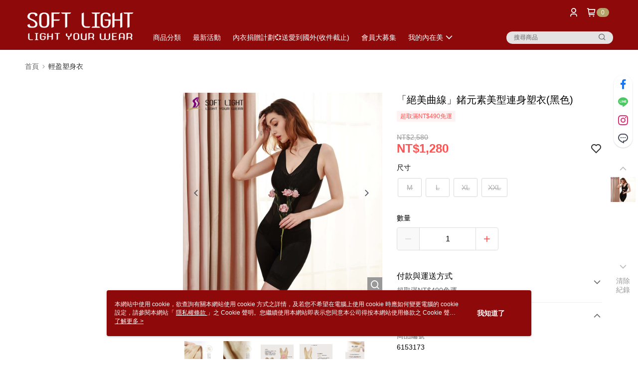

--- FILE ---
content_type: application/javascript
request_url: https://static.rosetta.ai/c/a_kgDB21l764WziW8YK8y9aMdo.js
body_size: 1488
content:
window.rosettaSettings = window.rosettaSettings || {
    "appId": "a_kgDB21l764WziW8YK8y9aMdo",
    "env": "prod",
    "path": "91app",
    "recommenders": [{"id":645,"status":"enabled","pathname":null,"page_type":"home","property":{"requestParameters":[],"extra":[],"component":{"name":"rosetta-carousel-0","tabs":[{"title":"\u731c\u4f60\u559c\u6b61","engine":{"id":"eng_qJOle49yxwy4iEjrYR6YY1gV","scenarioId":1}}],"position":{"relation":"sibling","selector":"div#root > div.container-component > div.layout-center > div.sc-fzXfPE.ebQiEy:nth-of-type(2) > div.column-grid-container > div.column-grid-container__wrapper > ul.column-grid-container__content > li.column-grid-container__column:nth-of-type(3)"},"theme":"light","customCSS":{"breakpoints":[],"styles":[{"carouselContainer":"background-color: #FFF;border-radius: 5px;border-color: transparent;border-style: solid;border-width: 1px;","titleContainer":"justify-content: center;","title":"display: block;font-size: 20px;font-weight: 700;line-height: 1.2em;color: #0a0101;text-transform: capitalize;text-align: center;","tabHeader":"text-align: center;","name":"font-size: 12px;font-weight: 500;line-height: 1.4em;color: #0a0101;text-transform: capitalize;text-align: center;","price":"font-size: 14px;font-weight: 400;line-height: 1.2em;color: #0a0101;text-align: center;","crossed":"font-size: 14px;font-weight: 400;line-height: 1.2em;color: #b6b3b3;text-align: center;orientation: horizontal;","sale":"font-size: 14px;font-weight: 400;line-height: 1.2em;color: #D45398;text-align: center;"}]}}},"layout":"carousel","created_at":"2022-05-31T03:54:11.000000Z","updated_at":"2022-09-15T09:47:01.000000Z","start_at":null,"end_at":null},{"id":647,"status":"enabled","pathname":null,"page_type":"productDetail","property":{"requestParameters":[],"extra":[],"component":{"name":"\u5546\u54c1\u9801","tabs":[{"title":"\u731c\u4f60\u559c\u6b61","engine":{"id":1110,"scenarioId":23}}],"position":{"relation":"sibling","selector":"div#SalePageIndexController.right-sub-content > div.salepage-container > section.salepage-top-section > div.salepage-top-right"},"layout":"carousel","customCSS":{"breakpoints":[],"styles":[{"carouselContainer":"background-color: #ffffff;border-radius: 5px;border-color: transparent;border-width: 1px;","titleContainer":"justify-content: flex-start;","title":"display: block;font-size: 18px;font-weight: 700;line-height: 1.2em;color: #0A0101;text-transform: capitalize;text-align: left;","tabHeader":"text-align: left;","name":"font-size: 12px;font-weight: 500;line-height: 1.2em;color: #0A0101;text-transform: capitalize;text-align: center;","price":"font-size: 12px;font-weight: 700;line-height: 1.5em;color: #0A0101;text-align: center;flex-direction: column;","crossed":"font-size: 12px;font-weight: 500;line-height: 1.5em;color: #B6B3B3;text-align: center;orientation: vertical;","sale":"font-size: 12px;font-weight: 700;line-height: 1.5em;color: #D45398;text-align: center;"}]},"theme":"light"}},"layout":"carousel","created_at":"2022-05-31T03:54:11.000000Z","updated_at":"2022-08-17T08:03:45.000000Z","start_at":null,"end_at":null}],
    "user": {"defaultPluginLang":null,"showRosettaLogo":true,"getShopperId":null,"getContact":null,"ga":{"tracker":{"index":0,"name":null},"event":{"enable":true}},"adMatch":{"enable":false},"smartShop":null,"experiment":null,"isBundleEnabled":false}
};

;(function (r, o, s, e, t, a, A, I, R, E, C, O, M) {
    var us = new r.URLSearchParams(r.location.search); var sr = us.get(R);
    var recomId = r.sessionStorage.getItem(E); C = sr || recomId;
    (O = o.createElement(e)), (M = o.getElementsByTagName(e)[0]);
    O.id = R; O.async = "true"; O.src = C ? t : a; M.parentNode.insertBefore(O, M);
    O.addEventListener(A, function () { C ?  r[s + 'Editor'](sr, I) : r[s + 'Plugin'].create({ appId: I }); });
})(
    window, document, "Rosetta", "script",
    "https://static-editor.rosetta.ai/editor.js",
    "https://static-plugin.rosetta.ai/91app/plugin.js",
    "load", "a_kgDB21l764WziW8YK8y9aMdo",
    "rosetta-recommender", "rosetta.ai__editor__recom-id"
);

